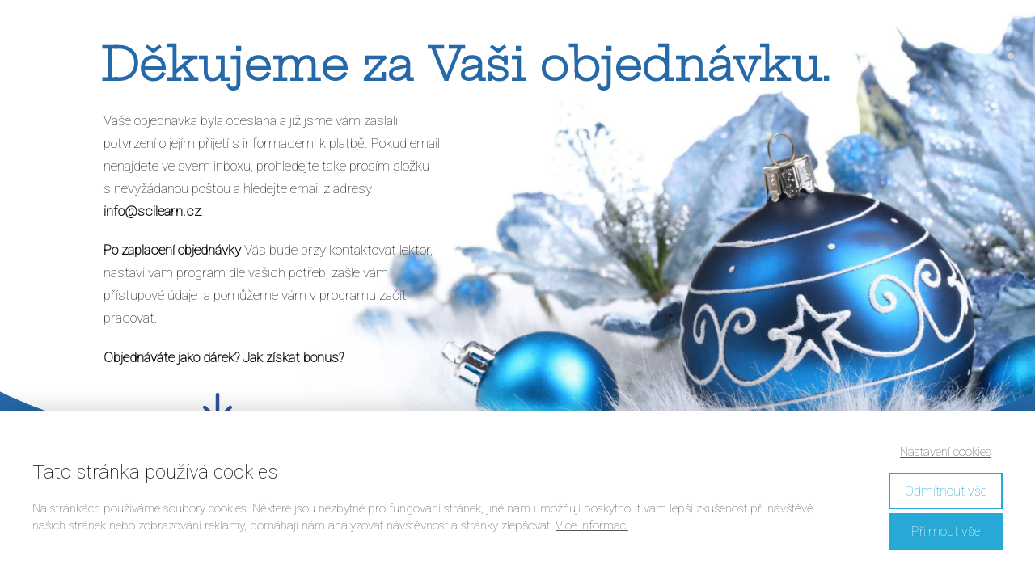

--- FILE ---
content_type: text/html; charset=UTF-8
request_url: https://scilearn.cz/akce/dekujeme-za-objednavku-vanoce/
body_size: 13362
content:
<!DOCTYPE html>
<html lang="cs">
	<head>
		<meta charset="UTF-8"/>
		<meta http-equiv="X-UA-Compatible" content="IE=edge"/>
		<meta name="viewport" content="width=device-width, initial-scale=1">
		<title>Vánoce &#8211; děkujeme za objednávku | SciLearn.cz</title>

		<meta name='robots' content='max-image-preview:large' />
<script type='application/javascript'  id='pys-version-script'>console.log('PixelYourSite Free version 11.1.5.2');</script>
<link rel="alternate" type="application/rss+xml" title="SciLearn.cz &raquo; RSS komentářů pro Vánoce &#8211; děkujeme za&nbsp;objednávku" href="https://scilearn.cz/akce/dekujeme-za-objednavku-vanoce/feed/" />
<style id='wp-emoji-styles-inline-css' type='text/css'>

	img.wp-smiley, img.emoji {
		display: inline !important;
		border: none !important;
		box-shadow: none !important;
		height: 1em !important;
		width: 1em !important;
		margin: 0 0.07em !important;
		vertical-align: -0.1em !important;
		background: none !important;
		padding: 0 !important;
	}
/*# sourceURL=wp-emoji-styles-inline-css */
</style>
<link rel='stylesheet' id='mioweb_content_css-css' href='https://scilearn.cz/wp-content/themes/mioweb3/modules/mioweb/css/content.css?ver=1767175197' type='text/css' media='all' />
<link rel='stylesheet' id='ve-content-style-css' href='https://scilearn.cz/wp-content/themes/mioweb3/style.css?ver=1767175197' type='text/css' media='all' />
<script type="text/javascript" id="jquery-core-js-extra">
/* <![CDATA[ */
var pysFacebookRest = {"restApiUrl":"https://scilearn.cz/wp-json/pys-facebook/v1/event","debug":"1"};
//# sourceURL=jquery-core-js-extra
/* ]]> */
</script>
<script type="text/javascript" src="https://scilearn.cz/wp-includes/js/jquery/jquery.min.js?ver=3.7.1" id="jquery-core-js"></script>
<script type="text/javascript" src="https://scilearn.cz/wp-includes/js/jquery/jquery-migrate.min.js?ver=3.4.1" id="jquery-migrate-js"></script>
<script type="text/javascript" src="https://scilearn.cz/wp-content/plugins/pixelyoursite/dist/scripts/jquery.bind-first-0.2.3.min.js?ver=0.2.3" id="jquery-bind-first-js"></script>
<script type="text/javascript" src="https://scilearn.cz/wp-content/plugins/pixelyoursite/dist/scripts/js.cookie-2.1.3.min.js?ver=2.1.3" id="js-cookie-pys-js"></script>
<script type="text/javascript" src="https://scilearn.cz/wp-content/plugins/pixelyoursite/dist/scripts/tld.min.js?ver=2.3.1" id="js-tld-js"></script>
<script type="text/javascript" id="pys-js-extra">
/* <![CDATA[ */
var pysOptions = {"staticEvents":{"facebook":{"init_event":[{"delay":0,"type":"static","ajaxFire":false,"name":"PageView","pixelIds":["2523456167702998"],"eventID":"aad1aa37-01ae-4aec-869f-8905f6d24822","params":{"page_title":"V\u00e1noce - d\u011bkujeme za objedn\u00e1vku","post_type":"page","post_id":22885,"plugin":"PixelYourSite","user_role":"guest","event_url":"scilearn.cz/akce/dekujeme-za-objednavku-vanoce/"},"e_id":"init_event","ids":[],"hasTimeWindow":false,"timeWindow":0,"woo_order":"","edd_order":""}]}},"dynamicEvents":[],"triggerEvents":[],"triggerEventTypes":[],"facebook":{"pixelIds":["2523456167702998"],"advancedMatching":{"external_id":"afcfccaedccacbcaaa"},"advancedMatchingEnabled":true,"removeMetadata":false,"wooVariableAsSimple":false,"serverApiEnabled":true,"wooCRSendFromServer":false,"send_external_id":null,"enabled_medical":false,"do_not_track_medical_param":["event_url","post_title","page_title","landing_page","content_name","categories","category_name","tags"],"meta_ldu":false},"debug":"1","siteUrl":"https://scilearn.cz","ajaxUrl":"https://scilearn.cz/wp-admin/admin-ajax.php","ajax_event":"ff8719eb12","enable_remove_download_url_param":"1","cookie_duration":"7","last_visit_duration":"60","enable_success_send_form":"","ajaxForServerEvent":"1","ajaxForServerStaticEvent":"1","useSendBeacon":"1","send_external_id":"1","external_id_expire":"180","track_cookie_for_subdomains":"1","google_consent_mode":"1","gdpr":{"ajax_enabled":false,"all_disabled_by_api":false,"facebook_disabled_by_api":false,"analytics_disabled_by_api":false,"google_ads_disabled_by_api":false,"pinterest_disabled_by_api":false,"bing_disabled_by_api":false,"reddit_disabled_by_api":false,"externalID_disabled_by_api":false,"facebook_prior_consent_enabled":true,"analytics_prior_consent_enabled":true,"google_ads_prior_consent_enabled":null,"pinterest_prior_consent_enabled":true,"bing_prior_consent_enabled":true,"cookiebot_integration_enabled":false,"cookiebot_facebook_consent_category":"marketing","cookiebot_analytics_consent_category":"statistics","cookiebot_tiktok_consent_category":"marketing","cookiebot_google_ads_consent_category":"marketing","cookiebot_pinterest_consent_category":"marketing","cookiebot_bing_consent_category":"marketing","consent_magic_integration_enabled":false,"real_cookie_banner_integration_enabled":false,"cookie_notice_integration_enabled":false,"cookie_law_info_integration_enabled":false,"analytics_storage":{"enabled":true,"value":"granted","filter":false},"ad_storage":{"enabled":true,"value":"granted","filter":false},"ad_user_data":{"enabled":true,"value":"granted","filter":false},"ad_personalization":{"enabled":true,"value":"granted","filter":false}},"cookie":{"disabled_all_cookie":false,"disabled_start_session_cookie":false,"disabled_advanced_form_data_cookie":false,"disabled_landing_page_cookie":false,"disabled_first_visit_cookie":false,"disabled_trafficsource_cookie":false,"disabled_utmTerms_cookie":false,"disabled_utmId_cookie":false},"tracking_analytics":{"TrafficSource":"direct","TrafficLanding":"undefined","TrafficUtms":[],"TrafficUtmsId":[]},"GATags":{"ga_datalayer_type":"default","ga_datalayer_name":"dataLayerPYS"},"woo":{"enabled":false},"edd":{"enabled":false},"cache_bypass":"1768413470"};
//# sourceURL=pys-js-extra
/* ]]> */
</script>
<script type="text/javascript" src="https://scilearn.cz/wp-content/plugins/pixelyoursite/dist/scripts/public.js?ver=11.1.5.2" id="pys-js"></script>
<link rel='shortlink' href='https://scilearn.cz/?p=22885' />
<link rel="icon" type="image/png" href="https://scilearn.cz/wp-content/uploads/2024/03/favicon.svg"><link rel="apple-touch-icon" href="https://scilearn.cz/wp-content/uploads/2024/03/favicon.svg"><meta property="og:title" content="Vánoce &#8211; děkujeme za objednávku  "/><meta property="og:url" content="https://scilearn.cz/akce/dekujeme-za-objednavku-vanoce/"/><meta property="og:site_name" content="SciLearn.cz"/><meta property="og:locale" content="cs_CZ"/><script type="text/javascript">
		var ajaxurl = "/wp-admin/admin-ajax.php";
		var locale = "cs_CZ";
		var template_directory_uri = "https://scilearn.cz/wp-content/themes/mioweb3";
		</script><link id="mw_gf_Archivo_Narrow" href="https://fonts.googleapis.com/css?family=Archivo+Narrow:400,700&subset=latin,latin-ext&display=swap" rel="stylesheet" type="text/css"><link id="mw_gf_Roboto" href="https://fonts.googleapis.com/css?family=Roboto:100&subset=latin,latin-ext&display=swap" rel="stylesheet" type="text/css"><link id="mw_gf_Hepta_Slab" href="https://fonts.googleapis.com/css?family=Hepta+Slab:300&subset=latin,latin-ext&display=swap" rel="stylesheet" type="text/css"><style></style><style>#row_0.row_text_custom{}#row_0{background: rgba(255,255,255,1);}#row_0.row_padding_custom{padding-top:50px;padding-bottom:50px;}#row_0 .mw_row_shape_divider_bottom svg{fill:rgb(37, 105, 168);}#row_0 .mw_row_shape_divider_bottom{height:112px;}#row_0 .row_background_container{background-image: url(https://scilearn.cz/wp-content/uploads/2019/12/Vánoce-pozadí-modrá-ozdoba.jpg);background-position: 50% 50%;background-repeat: no-repeat;}#row_0.row_height_custom{min-height:595px;}#row_0.row_height_custom .miocarousel_row .slide{min-height:595px;}#element_0_0_0 > .element_content{--element-bottom-padding:0px;padding-top:0px;}#element_0_0_0 .ve_title{font-size: 55px;color: #2569a8;line-height: 1.1;}#element_0_0_1 > .element_content{--element-max-width:428px;--element-bottom-padding:0px;padding-top:25px;}#element_0_0_1 .in_element_content{font-size: 17px;color: #111111;}#element_0_0_1 .element_text_style_2{background:rgba(232, 232, 232, 1);}#element_0_0_2 > .element_content{--element-max-width:282px;padding-top:21px;}#element_0_0_2 .mw_icon_text-text{}#element_0_0_2 .mw_icon_text-title{}#element_0_0_2 .mw_icon_text-icon{font-size:54px;}#element_0_0_2 .mw_icon{color:#3451a2;}#row_1.row_text_custom{}#row_1{background: rgba(37, 105, 168, 1);}#row_1.row_padding_custom{padding-top:50px;padding-bottom:110px;}#element_1_0_0 > .element_content{--element-max-width:975px;--element-bottom-padding:15px;padding-top:48px;}#element_1_0_0 .ve_title{font-size: 50px;color: #ffffff;line-height: 1.2;}#element_1_0_1 > .element_content{--element-max-width:981px;padding-top:2px;}#element_1_0_1 .in_element_content{color: #ffffff;}#element_1_0_1 .element_text_style_2{background:rgba(232,232,232,1);}#element_1_0_2 > .element_content{--element-max-width:975px;--element-bottom-padding:15px;padding-top:48px;}#element_1_0_2 .ve_title{font-size: 50px;color: #ffffff;line-height: 1.2;}#element_1_0_3 > .element_content{--element-max-width:969px;--element-bottom-padding:23px;padding-top:0px;}#element_1_0_3 .in_element_content{color: #ffffff;}#element_1_0_3 .element_text_style_2{background:rgba(232,232,232,1);}#element_sub_1_0_4_0_0 > .element_content{--element-max-width:491px;--element-bottom-padding:23px;padding-top:0px;}#element_sub_1_0_4_0_0 .in_element_content{color: #ffffff;}#element_sub_1_0_4_0_0 .element_text_style_2{background:rgba(232,232,232,1);}#element_sub_1_0_4_0_1 > .element_content{--element-max-width:385px;--element-bottom-padding:11px;}#element_sub_1_0_4_0_1 .in_element_content{font-size: 14px;}#element_sub_1_0_4_0_1 .mw_icon{color:#219ed1;}#element_sub_1_0_4_0_1 .mw_download_element_background{background-color:#ffffff;}#element_sub_1_0_4_1_0 > .element_content{--element-max-width:634px;--element-bottom-padding:23px;padding-top:0px;}#element_sub_1_0_4_1_0 .in_element_content{color: #ffffff;}#element_sub_1_0_4_1_0 .element_text_style_2{background:rgba(232,232,232,1);}#element_sub_1_0_4_1_1 > .element_content{--element-max-width:459px;--element-bottom-padding:11px;}#element_sub_1_0_4_1_1 .in_element_content{font-size: 14px;}#element_sub_1_0_4_1_1 .mw_icon{color:#219ed1;}#element_sub_1_0_4_1_1 .mw_download_element_background{background-color:#ffffff;}#element_1_0_4 > .element_content{--element-max-width:963px;--element-bottom-padding:20px;}#element_1_0_5 > .element_content{--element-max-width:967px;--default-max-width:1024px;}#element_1_0_5 .element_image_overlay_icon_container{background-color:rgba(0,0,0,0.3);}#element_1_0_5 .element_image_container img{object-position:50% 50%;}#element_1_0_5 .mw_image_ratio{padding-bottom:41.69921875%;}#element_1_0_6 > .element_content{--default-max-width:970px;}#element_1_0_6 .element_image_overlay_icon_container{background-color:rgba(0,0,0,0.3);}#element_1_0_6 .element_image_container img{object-position:50% 50%;}#element_1_0_6 .mw_image_ratio{padding-bottom:41.649484536082%;}#element_1_0_7 > .element_content{--default-max-width:970px;}#element_1_0_7 .element_image_overlay_icon_container{background-color:rgba(0,0,0,0.3);}#element_1_0_7 .element_image_container img{object-position:50% 50%;}#element_1_0_7 .mw_image_ratio{padding-bottom:41.649484536082%;}#element_1_0_8 > .element_content{--default-max-width:970px;}#element_1_0_8 .element_image_overlay_icon_container{background-color:rgba(0,0,0,0.3);}#element_1_0_8 .element_image_container img{object-position:50% 50%;}#element_1_0_8 .mw_image_ratio{padding-bottom:41.649484536082%;}#element_1_0_9 > .element_content{--default-max-width:970px;}#element_1_0_9 .element_image_overlay_icon_container{background-color:rgba(0,0,0,0.3);}#element_1_0_9 .element_image_container img{object-position:50% 50%;}#element_1_0_9 .mw_image_ratio{padding-bottom:41.649484536082%;}#element_1_0_10 > .element_content{--default-max-width:970px;}#element_1_0_10 .element_image_overlay_icon_container{background-color:rgba(0,0,0,0.3);}#element_1_0_10 .element_image_container img{object-position:50% 50%;}#element_1_0_10 .mw_image_ratio{padding-bottom:41.649484536082%;}#element_1_0_11 > .element_content{--default-max-width:970px;}#element_1_0_11 .element_image_overlay_icon_container{background-color:rgba(0,0,0,0.3);}#element_1_0_11 .element_image_container img{object-position:50% 50%;}#element_1_0_11 .mw_image_ratio{padding-bottom:41.649484536082%;}.ve_content_button_style_basic{color:#ffffff;background: rgba(235, 30, 71, 1);-moz-border-radius: 8px;-webkit-border-radius: 8px;-khtml-border-radius: 8px;border-radius: 8px;padding: calc(1.1em - 0px) 1.8em calc(1.1em - 0px) 1.8em;}.ve_content_button_style_basic .ve_button_subtext{}.ve_content_button_style_basic:hover{color:#ffffff;background: #bc1839;}.ve_content_button_style_inverse{color:#ffffff;-moz-border-radius: 8px;-webkit-border-radius: 8px;-khtml-border-radius: 8px;border-radius: 8px;border-color:#ffffff;padding: calc(1.1em - 2px) 1.8em calc(1.1em - 2px) 1.8em;}.ve_content_button_style_inverse .ve_button_subtext{}.ve_content_button_style_inverse:hover{color:#ffffff;background: rgba(235, 30, 71, 1);border-color:#eb1e47;}.ve_content_button_style_1{color:#ffffff;background: rgba(23, 158, 220, 1);-moz-border-radius: 8px;-webkit-border-radius: 8px;-khtml-border-radius: 8px;border-radius: 8px;padding: calc(1.1em - 0px) 1.8em calc(1.1em - 0px) 1.8em;}.ve_content_button_style_1 .ve_button_subtext{}.ve_content_button_style_1:hover{color:#ffffff;background: #127eb0;}.ve_content_button_style_2{color:#179edc;background: rgba(255, 255, 255, 1);-moz-border-radius: 8px;-webkit-border-radius: 8px;-khtml-border-radius: 8px;border-radius: 8px;padding: calc(1.1em - 0px) 1.8em calc(1.1em - 0px) 1.8em;}.ve_content_button_style_2 .ve_button_subtext{}.ve_content_button_style_12{font-family: 'Archivo Narrow';font-weight: 400;color:#000000;background: rgba(213, 213, 213, 1);-moz-border-radius: 8px;-webkit-border-radius: 8px;-khtml-border-radius: 8px;border-radius: 8px;padding: calc(0.5em - 0px) 1.2em calc(0.5em - 0px) 1.2em;}.ve_content_button_style_12 .ve_button_subtext{}.ve_content_button_style_12:hover{color:#000000;background: #ffffff;border-color:#e3e3e3;}.ve_content_button_style_13{color:#ffffff;background: rgba(128, 72, 207, 1);-moz-border-radius: 8px;-webkit-border-radius: 8px;-khtml-border-radius: 8px;border-radius: 8px;padding: calc(0.5em - 0px) 1.2em calc(0.5em - 0px) 1.2em;}.ve_content_button_style_13 .ve_button_subtext{}.ve_content_button_style_14{color:#ffffff;background: rgba(255, 128, 0, 1);-moz-border-radius: 8px;-webkit-border-radius: 8px;-khtml-border-radius: 8px;border-radius: 8px;padding: calc(1.1em - 1px) 1.8em calc(1.1em - 1px) 1.8em;}.ve_content_button_style_14 .ve_button_subtext{}body{background-color:#ffffff;font-size: 18px;font-family: 'Roboto';color: #111111;font-weight: 100;}.row_text_auto.light_color{color:#111111;}.row_text_default{color:#111111;}.row .light_color{color:#111111;}.row .text_default{color:#111111;}a{color:#158ebf;}.row_text_auto.light_color a:not(.ve_content_button){color:#158ebf;}.row_text_default a:not(.ve_content_button){color:#158ebf;}.row .ve_content_block.text_default a:not(.ve_content_button){color:#158ebf;}a:not(.ve_content_button):hover{color:#158ebf;}.row_text_auto.light_color a:not(.ve_content_button):hover{color:#158ebf;}.row_text_default a:not(.ve_content_button):hover{color:#158ebf;}.row .ve_content_block.text_default a:not(.ve_content_button):hover{color:#158ebf;}.row_text_auto.dark_color{color:#ffffff;}.row_text_invers{color:#ffffff;}.row .text_invers{color:#ffffff;}.row .dark_color:not(.text_default){color:#ffffff;}.blog_entry_content .dark_color:not(.text_default){color:#ffffff;}.row_text_auto.dark_color a:not(.ve_content_button){color:#ffffff;}.row .dark_color:not(.text_default) a:not(.ve_content_button){color:#ffffff;}.row_text_invers a:not(.ve_content_button){color:#ffffff;}.row .ve_content_block.text_invers a:not(.ve_content_button){color:#ffffff;}.row .light_color a:not(.ve_content_button){color:#158ebf;}.row .light_color a:not(.ve_content_button):hover{color:#158ebf;}.title_element_container,.mw_element_items_style_4 .mw_element_item:not(.dark_color) .title_element_container,.mw_element_items_style_7 .mw_element_item:not(.dark_color) .title_element_container,.in_features_element_4 .mw_feature:not(.dark_color) .title_element_container,.in_element_image_text_2 .el_it_text:not(.dark_color) .title_element_container,.in_element_image_text_3 .el_it_text:not(.dark_color) .title_element_container,.entry_content h1,.entry_content h2,.entry_content h3,.entry_content h4,.entry_content h5,.entry_content h6{font-family:Hepta Slab;font-weight:300;line-height:1.2;color:#000000;}.subtitle_element_container,.mw_element_items_style_4 .mw_element_item:not(.dark_color) .subtitle_element_container,.mw_element_items_style_7 .mw_element_item:not(.dark_color) .subtitle_element_container,.in_features_element_4 .mw_feature:not(.dark_color) .subtitle_element_container,.in_element_image_text_2 .el_it_text:not(.dark_color) .subtitle_element_container,.in_element_image_text_3 .el_it_text:not(.dark_color) .subtitle_element_container{font-family:Roboto;font-weight:100;color:#3451a2;}.entry_content h1{font-size: 50px;}.entry_content h2{font-size: 40px;}.entry_content h3{font-size: 30px;}.entry_content h4{font-size: 20px;}.entry_content h5{font-size: 20px;}.entry_content h6{font-size: 20px;}.row_fix_width,.fix_width,.fixed_width_content .visual_content_main,.row_fixed,.fixed_width_page .visual_content_main,.fixed_width_page header,.fixed_width_page footer,.fixed_narrow_width_page #wrapper,#blog-container,.ve-header-type2 .header_nav_container{max-width:1024px;}@media screen and (max-width: 969px) {#row_0.row_padding_custom{}#element_0_0_0 > .element_content{padding-top:0px;}#element_0_0_0 .ve_title{}#element_0_0_1 > .element_content{padding-top:0px;}#element_0_0_1 .in_element_content{}#element_0_0_2 > .element_content{padding-top:0px;}#row_1.row_padding_custom{}#element_1_0_0 > .element_content{padding-top:0px;}#element_1_0_0 .ve_title{}#element_1_0_1 > .element_content{padding-top:0px;}#element_1_0_1 .in_element_content{}#element_1_0_2 > .element_content{padding-top:0px;}#element_1_0_2 .ve_title{}#element_1_0_3 > .element_content{padding-top:0px;}#element_1_0_3 .in_element_content{}#element_sub_1_0_4_0_0 > .element_content{padding-top:0px;}#element_sub_1_0_4_0_0 .in_element_content{}#element_sub_1_0_4_0_1 > .element_content{padding-top:0px;}#element_sub_1_0_4_1_0 > .element_content{padding-top:0px;}#element_sub_1_0_4_1_0 .in_element_content{}#element_sub_1_0_4_1_1 > .element_content{padding-top:0px;}#element_1_0_4 > .element_content{padding-top:0px;}#element_1_0_5 > .element_content{padding-top:0px;}#element_1_0_6 > .element_content{padding-top:0px;}#element_1_0_7 > .element_content{padding-top:0px;}#element_1_0_8 > .element_content{padding-top:0px;}#element_1_0_9 > .element_content{padding-top:0px;}#element_1_0_10 > .element_content{padding-top:0px;}#element_1_0_11 > .element_content{padding-top:0px;}}@media screen and (max-width: 767px) {#row_0.row_padding_custom{}#element_0_0_0 > .element_content{padding-top:0px;}#element_0_0_0 .ve_title{font-size:50px;}#element_0_0_1 > .element_content{padding-top:0px;}#element_0_0_1 .in_element_content{}#element_0_0_2 > .element_content{padding-top:0px;}#row_1.row_padding_custom{}#element_1_0_0 > .element_content{padding-top:0px;}#element_1_0_0 .ve_title{font-size:35px;}#element_1_0_1 > .element_content{padding-top:0px;}#element_1_0_1 .in_element_content{}#element_1_0_2 > .element_content{padding-top:0px;}#element_1_0_2 .ve_title{font-size:35px;}#element_1_0_3 > .element_content{padding-top:0px;}#element_1_0_3 .in_element_content{}#element_sub_1_0_4_0_0 > .element_content{padding-top:0px;}#element_sub_1_0_4_0_0 .in_element_content{}#element_sub_1_0_4_0_1 > .element_content{padding-top:0px;}#element_sub_1_0_4_1_0 > .element_content{padding-top:0px;}#element_sub_1_0_4_1_0 .in_element_content{}#element_sub_1_0_4_1_1 > .element_content{padding-top:0px;}#element_1_0_4 > .element_content{padding-top:0px;}#element_1_0_5 > .element_content{padding-top:0px;}#element_1_0_6 > .element_content{padding-top:0px;}#element_1_0_7 > .element_content{padding-top:0px;}#element_1_0_8 > .element_content{padding-top:0px;}#element_1_0_9 > .element_content{padding-top:0px;}#element_1_0_10 > .element_content{padding-top:0px;}#element_1_0_11 > .element_content{padding-top:0px;}}</style><!-- Global site tag (gtag.js) - Google Analytics -->
			<script async src="https://www.googletagmanager.com/gtag/js?id=UA-34448874-1"></script>
			<script>
				window.dataLayer = window.dataLayer || [];
				dataLayer.push({"pageType":"page","pageInfo":{"id":22885,"name":"V\u00e1noce - d\u011bkujeme za objedn\u00e1vku"},"ad_consent":"denied","ad_storage":"denied","ad_user_data":"denied","ad_personalization":"denied","analytics_consent":"denied","analytics_storage":"denied","preferences_consent":"denied","homePage":0});
				function gtag(){dataLayer.push(arguments);}
				gtag('js', new Date());
				gtag('consent', 'default', {
				
				'ad_storage': 'denied',
				'ad_personalization': 'denied',
				'ad_user_data': 'denied',
				'analytics_storage': 'denied'
				});
				gtag('config', 'UA-34448874-1');
			</script>
			<!-- Google Tag Manager -->
			<script>(function(w,d,s,l,i){w[l]=w[l]||[];w[l].push({'gtm.start':
			new Date().getTime(),event:'gtm.js'});var f=d.getElementsByTagName(s)[0],
			j=d.createElement(s),dl=l!='dataLayer'?'&l='+l:'';j.async=true;j.src=
			'https://www.googletagmanager.com/gtm.js?id='+i+dl;f.parentNode.insertBefore(j,f);
			})(window,document,'script','dataLayer','GTM-N8WJMK8');</script>
			<!-- End Google Tag Manager -->
		<script>
(function() {
    const FR_CODE = "u4sav4r5";

    document.addEventListener("DOMContentLoaded", function() {
      document.querySelectorAll("a[href*='fapi.cz']").forEach(link => {
        let url = new URL(link.href);

        if (url.searchParams.has("a_box")) {
          url.searchParams.set("fr_code", url.searchParams.get("a_box"));
          url.searchParams.delete("a_box");
        } else {
          url.searchParams.set("fr_code", FR_CODE);
        }

        link.href = url.toString();
      });
    });
  })();
</script>	<style id='global-styles-inline-css' type='text/css'>
:root{--wp--preset--aspect-ratio--square: 1;--wp--preset--aspect-ratio--4-3: 4/3;--wp--preset--aspect-ratio--3-4: 3/4;--wp--preset--aspect-ratio--3-2: 3/2;--wp--preset--aspect-ratio--2-3: 2/3;--wp--preset--aspect-ratio--16-9: 16/9;--wp--preset--aspect-ratio--9-16: 9/16;--wp--preset--color--black: #000000;--wp--preset--color--cyan-bluish-gray: #abb8c3;--wp--preset--color--white: #ffffff;--wp--preset--color--pale-pink: #f78da7;--wp--preset--color--vivid-red: #cf2e2e;--wp--preset--color--luminous-vivid-orange: #ff6900;--wp--preset--color--luminous-vivid-amber: #fcb900;--wp--preset--color--light-green-cyan: #7bdcb5;--wp--preset--color--vivid-green-cyan: #00d084;--wp--preset--color--pale-cyan-blue: #8ed1fc;--wp--preset--color--vivid-cyan-blue: #0693e3;--wp--preset--color--vivid-purple: #9b51e0;--wp--preset--gradient--vivid-cyan-blue-to-vivid-purple: linear-gradient(135deg,rgb(6,147,227) 0%,rgb(155,81,224) 100%);--wp--preset--gradient--light-green-cyan-to-vivid-green-cyan: linear-gradient(135deg,rgb(122,220,180) 0%,rgb(0,208,130) 100%);--wp--preset--gradient--luminous-vivid-amber-to-luminous-vivid-orange: linear-gradient(135deg,rgb(252,185,0) 0%,rgb(255,105,0) 100%);--wp--preset--gradient--luminous-vivid-orange-to-vivid-red: linear-gradient(135deg,rgb(255,105,0) 0%,rgb(207,46,46) 100%);--wp--preset--gradient--very-light-gray-to-cyan-bluish-gray: linear-gradient(135deg,rgb(238,238,238) 0%,rgb(169,184,195) 100%);--wp--preset--gradient--cool-to-warm-spectrum: linear-gradient(135deg,rgb(74,234,220) 0%,rgb(151,120,209) 20%,rgb(207,42,186) 40%,rgb(238,44,130) 60%,rgb(251,105,98) 80%,rgb(254,248,76) 100%);--wp--preset--gradient--blush-light-purple: linear-gradient(135deg,rgb(255,206,236) 0%,rgb(152,150,240) 100%);--wp--preset--gradient--blush-bordeaux: linear-gradient(135deg,rgb(254,205,165) 0%,rgb(254,45,45) 50%,rgb(107,0,62) 100%);--wp--preset--gradient--luminous-dusk: linear-gradient(135deg,rgb(255,203,112) 0%,rgb(199,81,192) 50%,rgb(65,88,208) 100%);--wp--preset--gradient--pale-ocean: linear-gradient(135deg,rgb(255,245,203) 0%,rgb(182,227,212) 50%,rgb(51,167,181) 100%);--wp--preset--gradient--electric-grass: linear-gradient(135deg,rgb(202,248,128) 0%,rgb(113,206,126) 100%);--wp--preset--gradient--midnight: linear-gradient(135deg,rgb(2,3,129) 0%,rgb(40,116,252) 100%);--wp--preset--font-size--small: 13px;--wp--preset--font-size--medium: 20px;--wp--preset--font-size--large: 36px;--wp--preset--font-size--x-large: 42px;--wp--preset--spacing--20: 0.44rem;--wp--preset--spacing--30: 0.67rem;--wp--preset--spacing--40: 1rem;--wp--preset--spacing--50: 1.5rem;--wp--preset--spacing--60: 2.25rem;--wp--preset--spacing--70: 3.38rem;--wp--preset--spacing--80: 5.06rem;--wp--preset--shadow--natural: 6px 6px 9px rgba(0, 0, 0, 0.2);--wp--preset--shadow--deep: 12px 12px 50px rgba(0, 0, 0, 0.4);--wp--preset--shadow--sharp: 6px 6px 0px rgba(0, 0, 0, 0.2);--wp--preset--shadow--outlined: 6px 6px 0px -3px rgb(255, 255, 255), 6px 6px rgb(0, 0, 0);--wp--preset--shadow--crisp: 6px 6px 0px rgb(0, 0, 0);}:where(.is-layout-flex){gap: 0.5em;}:where(.is-layout-grid){gap: 0.5em;}body .is-layout-flex{display: flex;}.is-layout-flex{flex-wrap: wrap;align-items: center;}.is-layout-flex > :is(*, div){margin: 0;}body .is-layout-grid{display: grid;}.is-layout-grid > :is(*, div){margin: 0;}:where(.wp-block-columns.is-layout-flex){gap: 2em;}:where(.wp-block-columns.is-layout-grid){gap: 2em;}:where(.wp-block-post-template.is-layout-flex){gap: 1.25em;}:where(.wp-block-post-template.is-layout-grid){gap: 1.25em;}.has-black-color{color: var(--wp--preset--color--black) !important;}.has-cyan-bluish-gray-color{color: var(--wp--preset--color--cyan-bluish-gray) !important;}.has-white-color{color: var(--wp--preset--color--white) !important;}.has-pale-pink-color{color: var(--wp--preset--color--pale-pink) !important;}.has-vivid-red-color{color: var(--wp--preset--color--vivid-red) !important;}.has-luminous-vivid-orange-color{color: var(--wp--preset--color--luminous-vivid-orange) !important;}.has-luminous-vivid-amber-color{color: var(--wp--preset--color--luminous-vivid-amber) !important;}.has-light-green-cyan-color{color: var(--wp--preset--color--light-green-cyan) !important;}.has-vivid-green-cyan-color{color: var(--wp--preset--color--vivid-green-cyan) !important;}.has-pale-cyan-blue-color{color: var(--wp--preset--color--pale-cyan-blue) !important;}.has-vivid-cyan-blue-color{color: var(--wp--preset--color--vivid-cyan-blue) !important;}.has-vivid-purple-color{color: var(--wp--preset--color--vivid-purple) !important;}.has-black-background-color{background-color: var(--wp--preset--color--black) !important;}.has-cyan-bluish-gray-background-color{background-color: var(--wp--preset--color--cyan-bluish-gray) !important;}.has-white-background-color{background-color: var(--wp--preset--color--white) !important;}.has-pale-pink-background-color{background-color: var(--wp--preset--color--pale-pink) !important;}.has-vivid-red-background-color{background-color: var(--wp--preset--color--vivid-red) !important;}.has-luminous-vivid-orange-background-color{background-color: var(--wp--preset--color--luminous-vivid-orange) !important;}.has-luminous-vivid-amber-background-color{background-color: var(--wp--preset--color--luminous-vivid-amber) !important;}.has-light-green-cyan-background-color{background-color: var(--wp--preset--color--light-green-cyan) !important;}.has-vivid-green-cyan-background-color{background-color: var(--wp--preset--color--vivid-green-cyan) !important;}.has-pale-cyan-blue-background-color{background-color: var(--wp--preset--color--pale-cyan-blue) !important;}.has-vivid-cyan-blue-background-color{background-color: var(--wp--preset--color--vivid-cyan-blue) !important;}.has-vivid-purple-background-color{background-color: var(--wp--preset--color--vivid-purple) !important;}.has-black-border-color{border-color: var(--wp--preset--color--black) !important;}.has-cyan-bluish-gray-border-color{border-color: var(--wp--preset--color--cyan-bluish-gray) !important;}.has-white-border-color{border-color: var(--wp--preset--color--white) !important;}.has-pale-pink-border-color{border-color: var(--wp--preset--color--pale-pink) !important;}.has-vivid-red-border-color{border-color: var(--wp--preset--color--vivid-red) !important;}.has-luminous-vivid-orange-border-color{border-color: var(--wp--preset--color--luminous-vivid-orange) !important;}.has-luminous-vivid-amber-border-color{border-color: var(--wp--preset--color--luminous-vivid-amber) !important;}.has-light-green-cyan-border-color{border-color: var(--wp--preset--color--light-green-cyan) !important;}.has-vivid-green-cyan-border-color{border-color: var(--wp--preset--color--vivid-green-cyan) !important;}.has-pale-cyan-blue-border-color{border-color: var(--wp--preset--color--pale-cyan-blue) !important;}.has-vivid-cyan-blue-border-color{border-color: var(--wp--preset--color--vivid-cyan-blue) !important;}.has-vivid-purple-border-color{border-color: var(--wp--preset--color--vivid-purple) !important;}.has-vivid-cyan-blue-to-vivid-purple-gradient-background{background: var(--wp--preset--gradient--vivid-cyan-blue-to-vivid-purple) !important;}.has-light-green-cyan-to-vivid-green-cyan-gradient-background{background: var(--wp--preset--gradient--light-green-cyan-to-vivid-green-cyan) !important;}.has-luminous-vivid-amber-to-luminous-vivid-orange-gradient-background{background: var(--wp--preset--gradient--luminous-vivid-amber-to-luminous-vivid-orange) !important;}.has-luminous-vivid-orange-to-vivid-red-gradient-background{background: var(--wp--preset--gradient--luminous-vivid-orange-to-vivid-red) !important;}.has-very-light-gray-to-cyan-bluish-gray-gradient-background{background: var(--wp--preset--gradient--very-light-gray-to-cyan-bluish-gray) !important;}.has-cool-to-warm-spectrum-gradient-background{background: var(--wp--preset--gradient--cool-to-warm-spectrum) !important;}.has-blush-light-purple-gradient-background{background: var(--wp--preset--gradient--blush-light-purple) !important;}.has-blush-bordeaux-gradient-background{background: var(--wp--preset--gradient--blush-bordeaux) !important;}.has-luminous-dusk-gradient-background{background: var(--wp--preset--gradient--luminous-dusk) !important;}.has-pale-ocean-gradient-background{background: var(--wp--preset--gradient--pale-ocean) !important;}.has-electric-grass-gradient-background{background: var(--wp--preset--gradient--electric-grass) !important;}.has-midnight-gradient-background{background: var(--wp--preset--gradient--midnight) !important;}.has-small-font-size{font-size: var(--wp--preset--font-size--small) !important;}.has-medium-font-size{font-size: var(--wp--preset--font-size--medium) !important;}.has-large-font-size{font-size: var(--wp--preset--font-size--large) !important;}.has-x-large-font-size{font-size: var(--wp--preset--font-size--x-large) !important;}
/*# sourceURL=global-styles-inline-css */
</style>
</head>
<body class="wp-singular page-template-default page page-id-22885 page-child parent-pageid-761 wp-theme-mioweb3 ve_list_style1 desktop_view page_with_light_font">

			<!-- Google Tag Manager (noscript) -->
			<noscript><iframe src="https://www.googletagmanager.com/ns.html?id=GTM-N8WJMK8" height="0" width="0" style="display:none;visibility:hidden"></iframe></noscript>
			<!-- End Google Tag Manager (noscript) -->
		<div id="wrapper">
<header></header><div class="visual_content  visual_content_main "><div id="row_0" class="row row_basic row_content row_basic ve_valign_top row_height_custom row_padding_small row_text_auto dark_color" ><div class="row_background_container background_container  background_cover"><div class="background_overlay"></div></div><div class="mw_row_shape_divider mw_row_shape_divider_bottom mw_row_shape_curve_negative " data-shape="curve_negative"><svg preserveAspectRatio="none"  viewBox="0 0 1000 150"><path d="M1000,0V150S839.7,2,500,2C160.992,2,0,150,0,150V0H1000Z"></path></svg></div><div class="row_fix_width"><div class="col col-one col-first col-last"><div  id="element_0_0_0"  class="element_container title_element_container "><div  class="element_content element_align_center"><div class="ve_title ve_title_style_1"><p><strong>Děkujeme za&nbsp;Vaši objednávku.</strong></p>
</div><div class="cms_clear"></div></div></div><div  id="element_0_0_1"  class="element_container text_element_container "><div  class="element_content element_align_left"><div class="in_element_content entry_content ve_content_text ve_text ve_text_style_1 element_text_size_medium element_text_style_1 element_text_li" ><p>Vaše objednávka byla odeslána a již jsme vám zaslali potvrzení o jejím přijetí s informacemi k platbě. Pokud email nenajdete ve svém inboxu, prohledejte také prosím složku s nevyžádanou poštou a hledejte email z adresy <strong>info@scilearn.cz</strong>.</p>
<p><strong>Po zaplacení objednávky </strong>Vás bude brzy kontaktovat lektor, nastaví vám program dle vašich potřeb, zašle vám přístupové údaje  a pomůžeme vám v&nbsp;programu začít pracovat.</p>
<p><strong>Objednáváte jako dárek? Jak získat bonus?</strong></p>
</div></div></div><div  id="element_0_0_2"  class="element_container icon_element_container "><div  class="element_content element_align_left"><div class="in_element_content mw_icon_text mw_icon_text_style_beside mw_icon_text_align_center mw_icon_text_vertical_align_top"><div class="mw_icon_text-icon"><div class="mw_icon mw_icon_style_1  dark_color"><i><svg version="1.1" xmlns="http://www.w3.org/2000/svg"  width="24" height="24" viewBox="0 0 24 24"><path d="M19.7 11.3c-0.4-0.4-1-0.4-1.4 0l-5.3 5.3v-11.6c0-0.6-0.4-1-1-1s-1 0.4-1 1v11.6l-5.3-5.3c-0.4-0.4-1-0.4-1.4 0s-0.4 1 0 1.4l7 7c0.1 0.1 0.2 0.2 0.3 0.2 0.1 0.1 0.3 0.1 0.4 0.1s0.3 0 0.4-0.1c0.1-0.1 0.2-0.1 0.3-0.2l7-7c0.4-0.4 0.4-1 0-1.4z"/></svg></i></div></div><div class="mw_icon_text_content"></div></div></div></div></div></div></div><div id="row_1" class="row row_basic row_content row_basic ve_valign_top row_height_default row_padding_custom row_text_custom dark_color" ><div class="row_background_container background_container "><div class="background_overlay"></div></div><div class="row_fix_width"><div class="col col-one col_1_0 col-first col-last"><div  id="element_1_0_0"  class="element_container title_element_container "><div  class="element_content element_align_center"><div class="ve_title ve_title_style_1"><h2 style="text-align: left;">Jak získáte bonus?</h2>
</div><div class="cms_clear"></div></div></div><div  id="element_1_0_1"  class="element_container text_element_container "><div  class="element_content element_align_center"><div class="in_element_content entry_content ve_content_text ve_text ve_text_style_1 element_text_size_medium element_text_style_1 element_text_li" ><p>Přístup do&nbsp;členské sekce zvoleného bonusu Vám při zaplacení objednávky přijde emailem. </p>
</div></div></div><div  id="element_1_0_2"  class="element_container title_element_container "><div  class="element_content element_align_center"><div class="ve_title ve_title_style_1"><h2 style="text-align: left;">Objednáváte program jako dárek?</h2>
</div><div class="cms_clear"></div></div></div><div  id="element_1_0_3"  class="element_container text_element_container "><div  class="element_content element_align_center"><div class="in_element_content entry_content ve_content_text ve_text ve_text_style_1 element_text_size_medium element_text_style_1 element_text_li" ><p>Stáhněte si dárkovou poukázku  - tu, <span style="font-weight: inherit;">kterou jste si zakoupili (na správný počet měsíců pro&nbsp;žáka nebo dospělého). </span><strong>Číslo poukazu je číslo zaplacené faktury.</strong></p>
</div></div></div><div  id="element_1_0_4"  class="element_container twocols_element_container  subelement_container"><div  class="element_content element_align_center"><div class="subcol_container in_element_twocols "><div class="subcol subcol-first subcol-two sortable-col"><div  id="element_sub_1_0_4_0_0"  class="element_container text_element_container "><div  class="element_content element_align_center"><div class="in_element_content entry_content ve_content_text ve_text ve_text_style_1 element_text_size_medium element_text_style_1 element_text_li" ><p style="text-align: left;"><strong>Dárkový poukaz pro&nbsp;studenta: </strong></p>
</div></div></div><div  id="element_sub_1_0_4_0_1"  class="element_container member_download_element_container "><div  class="element_content element_align_left"><ul class="in_element_content mw_download_element mw_download_element_style_1  mw_element_item_borders light_color mw_download_element_background"><li class="mw_icon_text ">
                <a href="https://scilearn.cz/wp-content/uploads/2022/12/SL-darkovy-poukaz-skolak-6-m.pdf" download rel="nofollow" class="mw_icon_text-icon mw_icon_style_1  dark_color">
                    <div class="mw_icon">
                        <i><svg version="1.1" xmlns="http://www.w3.org/2000/svg"  width="30" height="32" viewBox="0 0 30 32"><path d="M22.848 24q0-0.48-0.32-0.8t-0.8-0.352-0.832 0.352-0.32 0.8 0.32 0.8 0.832 0.352 0.8-0.352 0.32-0.8zM27.424 24q0-0.48-0.32-0.8t-0.832-0.352-0.8 0.352-0.32 0.8 0.32 0.8 0.8 0.352 0.832-0.352 0.32-0.8zM29.728 20v5.728q0 0.704-0.512 1.184t-1.216 0.512h-26.272q-0.736 0-1.216-0.512t-0.512-1.184v-5.728q0-0.704 0.512-1.216t1.216-0.512h8.288l2.4 2.432q1.056 1.024 2.432 1.024t2.432-1.024l2.432-2.432h8.288q0.704 0 1.216 0.512t0.512 1.216zM23.904 9.824q0.32 0.736-0.256 1.28l-8 8q-0.32 0.32-0.8 0.32t-0.8-0.32l-8-8q-0.544-0.544-0.256-1.28 0.32-0.672 1.056-0.672h4.576v-8q0-0.48 0.352-0.8t0.8-0.352h4.576q0.448 0 0.8 0.352t0.32 0.8v8h4.576q0.768 0 1.056 0.672z"/></svg></i>
                    </div>
                </a>
                <div class="mw_icon_text-text">
                    <a rel="nofollow" href="https://scilearn.cz/wp-content/uploads/2022/12/SL-darkovy-poukaz-skolak-6-m.pdf" download>Stáhnout dárkový poukaz pro&nbsp;studenta na&nbsp;6 měsíců</a>
                    
                </div>
            </li><li class="mw_icon_text ">
                <a href="https://scilearn.cz/wp-content/uploads/2022/12/SL-darkovy-poukaz-skolak-3-m.pdf" download rel="nofollow" class="mw_icon_text-icon mw_icon_style_1  dark_color">
                    <div class="mw_icon">
                        <i><svg version="1.1" xmlns="http://www.w3.org/2000/svg"  width="30" height="32" viewBox="0 0 30 32"><path d="M22.848 24q0-0.48-0.32-0.8t-0.8-0.352-0.832 0.352-0.32 0.8 0.32 0.8 0.832 0.352 0.8-0.352 0.32-0.8zM27.424 24q0-0.48-0.32-0.8t-0.832-0.352-0.8 0.352-0.32 0.8 0.32 0.8 0.8 0.352 0.832-0.352 0.32-0.8zM29.728 20v5.728q0 0.704-0.512 1.184t-1.216 0.512h-26.272q-0.736 0-1.216-0.512t-0.512-1.184v-5.728q0-0.704 0.512-1.216t1.216-0.512h8.288l2.4 2.432q1.056 1.024 2.432 1.024t2.432-1.024l2.432-2.432h8.288q0.704 0 1.216 0.512t0.512 1.216zM23.904 9.824q0.32 0.736-0.256 1.28l-8 8q-0.32 0.32-0.8 0.32t-0.8-0.32l-8-8q-0.544-0.544-0.256-1.28 0.32-0.672 1.056-0.672h4.576v-8q0-0.48 0.352-0.8t0.8-0.352h4.576q0.448 0 0.8 0.352t0.32 0.8v8h4.576q0.768 0 1.056 0.672z"/></svg></i>
                    </div>
                </a>
                <div class="mw_icon_text-text">
                    <a rel="nofollow" href="https://scilearn.cz/wp-content/uploads/2022/12/SL-darkovy-poukaz-skolak-3-m.pdf" download>Stáhnout dárkový poukaz pro&nbsp;studenta na&nbsp;3 měsíce</a>
                    
                </div>
            </li><li class="mw_icon_text ">
                <a href="https://scilearn.cz/wp-content/uploads/2022/12/SL-darkovy-poukaz-skolak-1-m.pdf" download rel="nofollow" class="mw_icon_text-icon mw_icon_style_1  dark_color">
                    <div class="mw_icon">
                        <i><svg version="1.1" xmlns="http://www.w3.org/2000/svg"  width="30" height="32" viewBox="0 0 30 32"><path d="M22.848 24q0-0.48-0.32-0.8t-0.8-0.352-0.832 0.352-0.32 0.8 0.32 0.8 0.832 0.352 0.8-0.352 0.32-0.8zM27.424 24q0-0.48-0.32-0.8t-0.832-0.352-0.8 0.352-0.32 0.8 0.32 0.8 0.8 0.352 0.832-0.352 0.32-0.8zM29.728 20v5.728q0 0.704-0.512 1.184t-1.216 0.512h-26.272q-0.736 0-1.216-0.512t-0.512-1.184v-5.728q0-0.704 0.512-1.216t1.216-0.512h8.288l2.4 2.432q1.056 1.024 2.432 1.024t2.432-1.024l2.432-2.432h8.288q0.704 0 1.216 0.512t0.512 1.216zM23.904 9.824q0.32 0.736-0.256 1.28l-8 8q-0.32 0.32-0.8 0.32t-0.8-0.32l-8-8q-0.544-0.544-0.256-1.28 0.32-0.672 1.056-0.672h4.576v-8q0-0.48 0.352-0.8t0.8-0.352h4.576q0.448 0 0.8 0.352t0.32 0.8v8h4.576q0.768 0 1.056 0.672z"/></svg></i>
                    </div>
                </a>
                <div class="mw_icon_text-text">
                    <a rel="nofollow" href="https://scilearn.cz/wp-content/uploads/2022/12/SL-darkovy-poukaz-skolak-1-m.pdf" download>Stáhnout dárkový poukaz pro&nbsp;studenta na&nbsp;1 měsíc</a>
                    
                </div>
            </li><li class="mw_icon_text ">
                <a href="https://scilearn.cz/wp-content/uploads/2023/11/SL-podminky-uplatneni-2023.png" download rel="nofollow" class="mw_icon_text-icon mw_icon_style_1  dark_color">
                    <div class="mw_icon">
                        <i><svg version="1.1" xmlns="http://www.w3.org/2000/svg"  width="30" height="32" viewBox="0 0 30 32"><path d="M22.848 24q0-0.48-0.32-0.8t-0.8-0.352-0.832 0.352-0.32 0.8 0.32 0.8 0.832 0.352 0.8-0.352 0.32-0.8zM27.424 24q0-0.48-0.32-0.8t-0.832-0.352-0.8 0.352-0.32 0.8 0.32 0.8 0.8 0.352 0.832-0.352 0.32-0.8zM29.728 20v5.728q0 0.704-0.512 1.184t-1.216 0.512h-26.272q-0.736 0-1.216-0.512t-0.512-1.184v-5.728q0-0.704 0.512-1.216t1.216-0.512h8.288l2.4 2.432q1.056 1.024 2.432 1.024t2.432-1.024l2.432-2.432h8.288q0.704 0 1.216 0.512t0.512 1.216zM23.904 9.824q0.32 0.736-0.256 1.28l-8 8q-0.32 0.32-0.8 0.32t-0.8-0.32l-8-8q-0.544-0.544-0.256-1.28 0.32-0.672 1.056-0.672h4.576v-8q0-0.48 0.352-0.8t0.8-0.352h4.576q0.448 0 0.8 0.352t0.32 0.8v8h4.576q0.768 0 1.056 0.672z"/></svg></i>
                    </div>
                </a>
                <div class="mw_icon_text-text">
                    <a rel="nofollow" href="https://scilearn.cz/wp-content/uploads/2023/11/SL-podminky-uplatneni-2023.png" download>Stáhnout podmínky uplatnění</a>
                    
                </div>
            </li></ul></div></div></div><div class="subcol subcol-last subcol-two sortable-col"><div  id="element_sub_1_0_4_1_0"  class="element_container text_element_container "><div  class="element_content element_align_left"><div class="in_element_content entry_content ve_content_text ve_text ve_text_style_1 element_text_size_medium element_text_style_1 element_text_li" ><p style="text-align: left;"><strong>Dárkový poukaz pro&nbsp;dospělého: </strong></p>
</div></div></div><div  id="element_sub_1_0_4_1_1"  class="element_container member_download_element_container "><div  class="element_content element_align_left"><ul class="in_element_content mw_download_element mw_download_element_style_1  mw_element_item_borders light_color mw_download_element_background"><li class="mw_icon_text ">
                <a href="https://scilearn.cz/wp-content/uploads/2022/12/SL-darkovy-poukaz-dospely-6-m.pdf" download rel="nofollow" class="mw_icon_text-icon mw_icon_style_1  dark_color">
                    <div class="mw_icon">
                        <i><svg version="1.1" xmlns="http://www.w3.org/2000/svg"  width="30" height="32" viewBox="0 0 30 32"><path d="M22.848 24q0-0.48-0.32-0.8t-0.8-0.352-0.832 0.352-0.32 0.8 0.32 0.8 0.832 0.352 0.8-0.352 0.32-0.8zM27.424 24q0-0.48-0.32-0.8t-0.832-0.352-0.8 0.352-0.32 0.8 0.32 0.8 0.8 0.352 0.832-0.352 0.32-0.8zM29.728 20v5.728q0 0.704-0.512 1.184t-1.216 0.512h-26.272q-0.736 0-1.216-0.512t-0.512-1.184v-5.728q0-0.704 0.512-1.216t1.216-0.512h8.288l2.4 2.432q1.056 1.024 2.432 1.024t2.432-1.024l2.432-2.432h8.288q0.704 0 1.216 0.512t0.512 1.216zM23.904 9.824q0.32 0.736-0.256 1.28l-8 8q-0.32 0.32-0.8 0.32t-0.8-0.32l-8-8q-0.544-0.544-0.256-1.28 0.32-0.672 1.056-0.672h4.576v-8q0-0.48 0.352-0.8t0.8-0.352h4.576q0.448 0 0.8 0.352t0.32 0.8v8h4.576q0.768 0 1.056 0.672z"/></svg></i>
                    </div>
                </a>
                <div class="mw_icon_text-text">
                    <a rel="nofollow" href="https://scilearn.cz/wp-content/uploads/2022/12/SL-darkovy-poukaz-dospely-6-m.pdf" download>Stáhnout dárkový poukaz pro&nbsp;dospělého na&nbsp;6 měsíců</a>
                    
                </div>
            </li><li class="mw_icon_text ">
                <a href="https://scilearn.cz/wp-content/uploads/2022/12/SL-darkovy-poukaz-dospely-3-m.pdf" download rel="nofollow" class="mw_icon_text-icon mw_icon_style_1  dark_color">
                    <div class="mw_icon">
                        <i><svg version="1.1" xmlns="http://www.w3.org/2000/svg"  width="30" height="32" viewBox="0 0 30 32"><path d="M22.848 24q0-0.48-0.32-0.8t-0.8-0.352-0.832 0.352-0.32 0.8 0.32 0.8 0.832 0.352 0.8-0.352 0.32-0.8zM27.424 24q0-0.48-0.32-0.8t-0.832-0.352-0.8 0.352-0.32 0.8 0.32 0.8 0.8 0.352 0.832-0.352 0.32-0.8zM29.728 20v5.728q0 0.704-0.512 1.184t-1.216 0.512h-26.272q-0.736 0-1.216-0.512t-0.512-1.184v-5.728q0-0.704 0.512-1.216t1.216-0.512h8.288l2.4 2.432q1.056 1.024 2.432 1.024t2.432-1.024l2.432-2.432h8.288q0.704 0 1.216 0.512t0.512 1.216zM23.904 9.824q0.32 0.736-0.256 1.28l-8 8q-0.32 0.32-0.8 0.32t-0.8-0.32l-8-8q-0.544-0.544-0.256-1.28 0.32-0.672 1.056-0.672h4.576v-8q0-0.48 0.352-0.8t0.8-0.352h4.576q0.448 0 0.8 0.352t0.32 0.8v8h4.576q0.768 0 1.056 0.672z"/></svg></i>
                    </div>
                </a>
                <div class="mw_icon_text-text">
                    <a rel="nofollow" href="https://scilearn.cz/wp-content/uploads/2022/12/SL-darkovy-poukaz-dospely-3-m.pdf" download>Stáhnout dárkový poukaz pro&nbsp;dospělého na&nbsp;3 měsíce</a>
                    
                </div>
            </li><li class="mw_icon_text ">
                <a href="https://scilearn.cz/wp-content/uploads/2022/12/SL-darkovy-poukaz-dospely-1-m.pdf" download rel="nofollow" class="mw_icon_text-icon mw_icon_style_1  dark_color">
                    <div class="mw_icon">
                        <i><svg version="1.1" xmlns="http://www.w3.org/2000/svg"  width="30" height="32" viewBox="0 0 30 32"><path d="M22.848 24q0-0.48-0.32-0.8t-0.8-0.352-0.832 0.352-0.32 0.8 0.32 0.8 0.832 0.352 0.8-0.352 0.32-0.8zM27.424 24q0-0.48-0.32-0.8t-0.832-0.352-0.8 0.352-0.32 0.8 0.32 0.8 0.8 0.352 0.832-0.352 0.32-0.8zM29.728 20v5.728q0 0.704-0.512 1.184t-1.216 0.512h-26.272q-0.736 0-1.216-0.512t-0.512-1.184v-5.728q0-0.704 0.512-1.216t1.216-0.512h8.288l2.4 2.432q1.056 1.024 2.432 1.024t2.432-1.024l2.432-2.432h8.288q0.704 0 1.216 0.512t0.512 1.216zM23.904 9.824q0.32 0.736-0.256 1.28l-8 8q-0.32 0.32-0.8 0.32t-0.8-0.32l-8-8q-0.544-0.544-0.256-1.28 0.32-0.672 1.056-0.672h4.576v-8q0-0.48 0.352-0.8t0.8-0.352h4.576q0.448 0 0.8 0.352t0.32 0.8v8h4.576q0.768 0 1.056 0.672z"/></svg></i>
                    </div>
                </a>
                <div class="mw_icon_text-text">
                    <a rel="nofollow" href="https://scilearn.cz/wp-content/uploads/2022/12/SL-darkovy-poukaz-dospely-1-m.pdf" download>Stáhnout dárkový poukaz pro&nbsp;dospělého na&nbsp;1 měsíc</a>
                    
                </div>
            </li><li class="mw_icon_text ">
                <a href="https://scilearn.cz/wp-content/uploads/2023/11/SL-podminky-uplatneni-2023.png" download rel="nofollow" class="mw_icon_text-icon mw_icon_style_1  dark_color">
                    <div class="mw_icon">
                        <i><svg version="1.1" xmlns="http://www.w3.org/2000/svg"  width="30" height="32" viewBox="0 0 30 32"><path d="M22.848 24q0-0.48-0.32-0.8t-0.8-0.352-0.832 0.352-0.32 0.8 0.32 0.8 0.832 0.352 0.8-0.352 0.32-0.8zM27.424 24q0-0.48-0.32-0.8t-0.832-0.352-0.8 0.352-0.32 0.8 0.32 0.8 0.8 0.352 0.832-0.352 0.32-0.8zM29.728 20v5.728q0 0.704-0.512 1.184t-1.216 0.512h-26.272q-0.736 0-1.216-0.512t-0.512-1.184v-5.728q0-0.704 0.512-1.216t1.216-0.512h8.288l2.4 2.432q1.056 1.024 2.432 1.024t2.432-1.024l2.432-2.432h8.288q0.704 0 1.216 0.512t0.512 1.216zM23.904 9.824q0.32 0.736-0.256 1.28l-8 8q-0.32 0.32-0.8 0.32t-0.8-0.32l-8-8q-0.544-0.544-0.256-1.28 0.32-0.672 1.056-0.672h4.576v-8q0-0.48 0.352-0.8t0.8-0.352h4.576q0.448 0 0.8 0.352t0.32 0.8v8h4.576q0.768 0 1.056 0.672z"/></svg></i>
                    </div>
                </a>
                <div class="mw_icon_text-text">
                    <a rel="nofollow" href="https://scilearn.cz/wp-content/uploads/2023/11/SL-podminky-uplatneni-2023.png" download>Stáhnout podmínky uplatnění</a>
                    
                </div>
            </li></ul></div></div></div></div></div></div><div  id="element_1_0_5"  class="element_container image_element_container "><div  class="element_content element_align_center"><div class="element_image element_image_1 ve_center "><div class="element_image_container  element_image_container_png" ><div class=" mw_image_ratio"><img width="1024" height="427" src="https://scilearn.cz/wp-content/uploads/2023/11/SL-podminky-uplatneni-2023-1024x427.png" class="" alt="" sizes="(min-width: 1024px) 1024px, (min-width:767px) 100vw, 90vw" loading="lazy" decoding="async" srcset="https://scilearn.cz/wp-content/uploads/2023/11/SL-podminky-uplatneni-2023-1024x427.png 1024w, https://scilearn.cz/wp-content/uploads/2023/11/SL-podminky-uplatneni-2023-300x125.png 300w, https://scilearn.cz/wp-content/uploads/2023/11/SL-podminky-uplatneni-2023-768x320.png 768w, https://scilearn.cz/wp-content/uploads/2023/11/SL-podminky-uplatneni-2023-970x404.png 970w, https://scilearn.cz/wp-content/uploads/2023/11/SL-podminky-uplatneni-2023-461x192.png 461w, https://scilearn.cz/wp-content/uploads/2023/11/SL-podminky-uplatneni-2023-297x124.png 297w, https://scilearn.cz/wp-content/uploads/2023/11/SL-podminky-uplatneni-2023-213x89.png 213w, https://scilearn.cz/wp-content/uploads/2023/11/SL-podminky-uplatneni-2023-171x71.png 171w, https://scilearn.cz/wp-content/uploads/2023/11/SL-podminky-uplatneni-2023.png 1200w" /></div></div></div><div class="cms_clear"></div></div></div><div  id="element_1_0_6"  class="element_container image_element_container "><div  class="element_content element_align_center"><div class="element_image element_image_1 ve_center "><div class="element_image_container  element_image_container_jpg" ><div class=" mw_image_ratio"><img width="970" height="404" src="https://scilearn.cz/wp-content/uploads/2022/12/Darkovy-certifikat-skolak-6m-970x404.jpg" class="" alt="" sizes="(min-width: 970px) 970px, (min-width:767px) 100vw, (min-width:970px) 970px, 90vw" loading="lazy" decoding="async" srcset="https://scilearn.cz/wp-content/uploads/2022/12/Darkovy-certifikat-skolak-6m-970x404.jpg 970w, https://scilearn.cz/wp-content/uploads/2022/12/Darkovy-certifikat-skolak-6m-300x125.jpg 300w, https://scilearn.cz/wp-content/uploads/2022/12/Darkovy-certifikat-skolak-6m-1024x427.jpg 1024w, https://scilearn.cz/wp-content/uploads/2022/12/Darkovy-certifikat-skolak-6m-768x320.jpg 768w, https://scilearn.cz/wp-content/uploads/2022/12/Darkovy-certifikat-skolak-6m-461x192.jpg 461w, https://scilearn.cz/wp-content/uploads/2022/12/Darkovy-certifikat-skolak-6m-297x124.jpg 297w, https://scilearn.cz/wp-content/uploads/2022/12/Darkovy-certifikat-skolak-6m-213x89.jpg 213w, https://scilearn.cz/wp-content/uploads/2022/12/Darkovy-certifikat-skolak-6m-171x71.jpg 171w, https://scilearn.cz/wp-content/uploads/2022/12/Darkovy-certifikat-skolak-6m.jpg 1200w" /></div></div></div><div class="cms_clear"></div></div></div><div  id="element_1_0_7"  class="element_container image_element_container "><div  class="element_content element_align_center"><div class="element_image element_image_1 ve_center "><div class="element_image_container  element_image_container_jpg" ><div class=" mw_image_ratio"><img width="970" height="404" src="https://scilearn.cz/wp-content/uploads/2022/12/Darkovy-certifikat-skolak-3m-970x404.jpg" class="" alt="" sizes="(min-width: 970px) 970px, (min-width:767px) 100vw, (min-width:970px) 970px, 90vw" loading="lazy" decoding="async" srcset="https://scilearn.cz/wp-content/uploads/2022/12/Darkovy-certifikat-skolak-3m-970x404.jpg 970w, https://scilearn.cz/wp-content/uploads/2022/12/Darkovy-certifikat-skolak-3m-300x125.jpg 300w, https://scilearn.cz/wp-content/uploads/2022/12/Darkovy-certifikat-skolak-3m-1024x427.jpg 1024w, https://scilearn.cz/wp-content/uploads/2022/12/Darkovy-certifikat-skolak-3m-768x320.jpg 768w, https://scilearn.cz/wp-content/uploads/2022/12/Darkovy-certifikat-skolak-3m-461x192.jpg 461w, https://scilearn.cz/wp-content/uploads/2022/12/Darkovy-certifikat-skolak-3m-297x124.jpg 297w, https://scilearn.cz/wp-content/uploads/2022/12/Darkovy-certifikat-skolak-3m-213x89.jpg 213w, https://scilearn.cz/wp-content/uploads/2022/12/Darkovy-certifikat-skolak-3m-171x71.jpg 171w, https://scilearn.cz/wp-content/uploads/2022/12/Darkovy-certifikat-skolak-3m.jpg 1200w" /></div></div></div><div class="cms_clear"></div></div></div><div  id="element_1_0_8"  class="element_container image_element_container "><div  class="element_content element_align_center"><div class="element_image element_image_1 ve_center "><div class="element_image_container  element_image_container_jpg" ><div class=" mw_image_ratio"><img width="970" height="404" src="https://scilearn.cz/wp-content/uploads/2022/12/Darkovy-certifikat-skolak-1m-970x404.jpg" class="" alt="" sizes="(min-width: 970px) 970px, (min-width:767px) 100vw, (min-width:970px) 970px, 90vw" loading="lazy" decoding="async" srcset="https://scilearn.cz/wp-content/uploads/2022/12/Darkovy-certifikat-skolak-1m-970x404.jpg 970w, https://scilearn.cz/wp-content/uploads/2022/12/Darkovy-certifikat-skolak-1m-300x125.jpg 300w, https://scilearn.cz/wp-content/uploads/2022/12/Darkovy-certifikat-skolak-1m-1024x427.jpg 1024w, https://scilearn.cz/wp-content/uploads/2022/12/Darkovy-certifikat-skolak-1m-768x320.jpg 768w, https://scilearn.cz/wp-content/uploads/2022/12/Darkovy-certifikat-skolak-1m-461x192.jpg 461w, https://scilearn.cz/wp-content/uploads/2022/12/Darkovy-certifikat-skolak-1m-297x124.jpg 297w, https://scilearn.cz/wp-content/uploads/2022/12/Darkovy-certifikat-skolak-1m-213x89.jpg 213w, https://scilearn.cz/wp-content/uploads/2022/12/Darkovy-certifikat-skolak-1m-171x71.jpg 171w, https://scilearn.cz/wp-content/uploads/2022/12/Darkovy-certifikat-skolak-1m.jpg 1200w" /></div></div></div><div class="cms_clear"></div></div></div><div  id="element_1_0_9"  class="element_container image_element_container "><div  class="element_content element_align_center"><div class="element_image element_image_1 ve_center "><div class="element_image_container  element_image_container_jpg" ><div class=" mw_image_ratio"><img width="970" height="404" src="https://scilearn.cz/wp-content/uploads/2022/12/Darkovy-certifikat-dospely-6m-970x404.jpg" class="" alt="" sizes="(min-width: 970px) 970px, (min-width:767px) 100vw, (min-width:970px) 970px, 90vw" loading="lazy" decoding="async" srcset="https://scilearn.cz/wp-content/uploads/2022/12/Darkovy-certifikat-dospely-6m-970x404.jpg 970w, https://scilearn.cz/wp-content/uploads/2022/12/Darkovy-certifikat-dospely-6m-300x125.jpg 300w, https://scilearn.cz/wp-content/uploads/2022/12/Darkovy-certifikat-dospely-6m-1024x427.jpg 1024w, https://scilearn.cz/wp-content/uploads/2022/12/Darkovy-certifikat-dospely-6m-768x320.jpg 768w, https://scilearn.cz/wp-content/uploads/2022/12/Darkovy-certifikat-dospely-6m-461x192.jpg 461w, https://scilearn.cz/wp-content/uploads/2022/12/Darkovy-certifikat-dospely-6m-297x124.jpg 297w, https://scilearn.cz/wp-content/uploads/2022/12/Darkovy-certifikat-dospely-6m-213x89.jpg 213w, https://scilearn.cz/wp-content/uploads/2022/12/Darkovy-certifikat-dospely-6m-171x71.jpg 171w, https://scilearn.cz/wp-content/uploads/2022/12/Darkovy-certifikat-dospely-6m.jpg 1200w" /></div></div></div><div class="cms_clear"></div></div></div><div  id="element_1_0_10"  class="element_container image_element_container "><div  class="element_content element_align_center"><div class="element_image element_image_1 ve_center "><div class="element_image_container  element_image_container_jpg" ><div class=" mw_image_ratio"><img width="970" height="404" src="https://scilearn.cz/wp-content/uploads/2022/12/Darkovy-certifikat-dospely-3m-970x404.jpg" class="" alt="" sizes="(min-width: 970px) 970px, (min-width:767px) 100vw, (min-width:970px) 970px, 90vw" loading="lazy" decoding="async" srcset="https://scilearn.cz/wp-content/uploads/2022/12/Darkovy-certifikat-dospely-3m-970x404.jpg 970w, https://scilearn.cz/wp-content/uploads/2022/12/Darkovy-certifikat-dospely-3m-300x125.jpg 300w, https://scilearn.cz/wp-content/uploads/2022/12/Darkovy-certifikat-dospely-3m-1024x427.jpg 1024w, https://scilearn.cz/wp-content/uploads/2022/12/Darkovy-certifikat-dospely-3m-768x320.jpg 768w, https://scilearn.cz/wp-content/uploads/2022/12/Darkovy-certifikat-dospely-3m-461x192.jpg 461w, https://scilearn.cz/wp-content/uploads/2022/12/Darkovy-certifikat-dospely-3m-297x124.jpg 297w, https://scilearn.cz/wp-content/uploads/2022/12/Darkovy-certifikat-dospely-3m-213x89.jpg 213w, https://scilearn.cz/wp-content/uploads/2022/12/Darkovy-certifikat-dospely-3m-171x71.jpg 171w, https://scilearn.cz/wp-content/uploads/2022/12/Darkovy-certifikat-dospely-3m.jpg 1200w" /></div></div></div><div class="cms_clear"></div></div></div><div  id="element_1_0_11"  class="element_container image_element_container "><div  class="element_content element_align_center"><div class="element_image element_image_1 ve_center "><div class="element_image_container  element_image_container_jpg" ><div class=" mw_image_ratio"><img width="970" height="404" src="https://scilearn.cz/wp-content/uploads/2022/12/Darkovy-certifikat-dospely-1m-970x404.jpg" class="" alt="" sizes="(min-width: 970px) 970px, (min-width:767px) 100vw, (min-width:970px) 970px, 90vw" loading="lazy" decoding="async" srcset="https://scilearn.cz/wp-content/uploads/2022/12/Darkovy-certifikat-dospely-1m-970x404.jpg 970w, https://scilearn.cz/wp-content/uploads/2022/12/Darkovy-certifikat-dospely-1m-300x125.jpg 300w, https://scilearn.cz/wp-content/uploads/2022/12/Darkovy-certifikat-dospely-1m-1024x427.jpg 1024w, https://scilearn.cz/wp-content/uploads/2022/12/Darkovy-certifikat-dospely-1m-768x320.jpg 768w, https://scilearn.cz/wp-content/uploads/2022/12/Darkovy-certifikat-dospely-1m-461x192.jpg 461w, https://scilearn.cz/wp-content/uploads/2022/12/Darkovy-certifikat-dospely-1m-297x124.jpg 297w, https://scilearn.cz/wp-content/uploads/2022/12/Darkovy-certifikat-dospely-1m-213x89.jpg 213w, https://scilearn.cz/wp-content/uploads/2022/12/Darkovy-certifikat-dospely-1m-171x71.jpg 171w, https://scilearn.cz/wp-content/uploads/2022/12/Darkovy-certifikat-dospely-1m.jpg 1200w" /></div></div></div><div class="cms_clear"></div></div></div></div></div></div></div><footer>
	</footer>
<script type="speculationrules">
{"prefetch":[{"source":"document","where":{"and":[{"href_matches":"/*"},{"not":{"href_matches":["/wp-*.php","/wp-admin/*","/wp-content/uploads/*","/wp-content/*","/wp-content/plugins/*","/wp-content/themes/mioweb3/*","/*\\?(.+)"]}},{"not":{"selector_matches":"a[rel~=\"nofollow\"]"}},{"not":{"selector_matches":".no-prefetch, .no-prefetch a"}}]},"eagerness":"conservative"}]}
</script>
<div class="mw_cookie_management_container mw_cookie_bar_management_container mw_cookie_management_bg_light"><div class="mw_cookie_bar mw_cookie_bar_position_bottom"><div class="mw_cookie_bar_text"><div class="mw_cookie_bar_title mw_cookie_banner_title">Tato stránka používá cookies</div><p>Na stránkách používáme soubory cookies. Některé jsou nezbytné pro fungování stránek, jiné nám umožňují poskytnout vám lepší zkušenost při návštěvě našich stránek nebo zobrazování reklamy, pomáhají nám analyzovat návštěvnost a stránky zlepšovat. <a class="mw_cookie_more" target="_blank" href="https://scilearn.cz/obchodni-podminky/ochrana-osobnich-udaju/">Více informací</a></p></div><div class="mw_cookie_bar_buttons"><a class="mw_cookie_bar_setting_link mw_cookie_open_setting" href="#">Nastavení cookies</a><a class="mw_cookie_button mw_cookie_button_secondary mw_cookie_deny_all_button" href="#">Odmítnout vše</a><a class="mw_cookie_button mw_cookie_button_primary mw_cookie_allow_all_button" href="#">Přijmout vše</a></div></div><div class="mw_cookie_setting_popup"><a href="#" class="mw_cookie_setting_popup_close mw_icon mw_icon_style_1"><i></i></a><div class="mw_cookie_setting_text"><div class="mw_cookie_setting_title mw_cookie_banner_title">Souhlas s používáním cookies</div><p>Cookies jsou malé soubory, které se dočasně ukládají ve vašem počítači a pomáhají nám k lepší uživatelské zkušenosti na našich stránkách. Cookies používáme k personalizaci obsahu stránek a reklam, poskytování funkcí sociálních sítí a k analýze návštěvnosti. Informace o vašem používání našich stránek také sdílíme s našimi partnery v oblasti sociálních sítí, reklamy a analýzy, kteří je mohou kombinovat s dalšími informacemi, které jste jim poskytli nebo které shromáždili při vašem používání jejich služeb.<br />
<br />
Ze zákona můžeme na vašem zařízení ukládat pouze soubory cookie, které jsou nezbytně nutné pro provoz těchto stránek. Pro všechny ostatní typy souborů cookie potřebujeme vaše svolení. Budeme vděční, když nám ho poskytnete a pomůžete nám tak, naše stránky a služby zlepšovat. Svůj souhlas s používáním cookies na našem webu můžete samozřejmě kdykoliv změnit nebo odvolat. <a class="mw_cookie_more" target="_blank" href="https://scilearn.cz/obchodni-podminky/ochrana-osobnich-udaju/">Více informací</a></p></div><div class="mw_cookie_setting_form"><div class="mw_cookie_setting_form_title mw_cookie_banner_title">Jednotlivé souhlasy</div><form><div class="mw_cookie_setting_form_item"><div class="mw_cookie_setting_form_item_head"><div class="mw_switch_container " ><label class="mw_switch"><input class="cms_nodisp" autocomplete="off" type="checkbox" name="necessary" checked="checked" disabled="disabled" value="1" /><span class="mw_switch_slider"></span></label><div class="mw_switch_label"><strong class="mw_cookie_banner_title">Nezbytné</strong> - aby stránky fungovaly, jak mají.</div></div><span class="mw_cookie_setting_arrow"></span></div><div class="mw_cookie_setting_form_item_text">Nezbytné soubory cookie pomáhají učinit webové stránky použitelnými tím, že umožňují základní funkce, jako je navigace na stránce a přístup k zabezpečeným oblastem webové stránky. Bez těchto souborů cookie nemůže web správně fungovat.</div></div><div class="mw_cookie_setting_form_item"><div class="mw_cookie_setting_form_item_head"><div class="mw_switch_container mw_cookie_setting_switch_preferences" ><label class="mw_switch"><input class="cms_nodisp" autocomplete="off" type="checkbox" name="preferences"   value="1" /><span class="mw_switch_slider"></span></label><div class="mw_switch_label"><strong class="mw_cookie_banner_title">Preferenční</strong> - abychom si pamatovali vaše preference.</div></div><span class="mw_cookie_setting_arrow"></span></div><div class="mw_cookie_setting_form_item_text">Preferenční cookies umožňují, aby si stránka pamatovala informace, které upravují, jak se stránka chová nebo vypadá. Např. vaše přihlášení, obsah košíku, zemi, ze které stránku navštěvujete.</div></div><div class="mw_cookie_setting_form_item"><div class="mw_cookie_setting_form_item_head"><div class="mw_switch_container mw_cookie_setting_switch_analytics" ><label class="mw_switch"><input class="cms_nodisp" autocomplete="off" type="checkbox" name="analytics"   value="1" /><span class="mw_switch_slider"></span></label><div class="mw_switch_label"><strong class="mw_cookie_banner_title">Statistické</strong> - abychom věděli, co na webu děláte a co zlepšit.</div></div><span class="mw_cookie_setting_arrow"></span></div><div class="mw_cookie_setting_form_item_text">Statistické cookies pomáhají provozovateli stránek pochopit, jak návštěvníci stránek stránku používají, aby mohl stránky optimalizovat a nabídnout jim lepší zkušenost. Veškerá data se sbírají anonymně a není možné je spojit s konkrétní osobou. </div></div><div class="mw_cookie_setting_form_item"><div class="mw_cookie_setting_form_item_head"><div class="mw_switch_container mw_cookie_setting_switch_marketing" ><label class="mw_switch"><input class="cms_nodisp" autocomplete="off" type="checkbox" name="marketing"   value="1" /><span class="mw_switch_slider"></span></label><div class="mw_switch_label"><strong class="mw_cookie_banner_title">Marketingové</strong> - abychom vám ukazovali pouze relevantní reklamu.</div></div><span class="mw_cookie_setting_arrow"></span></div><div class="mw_cookie_setting_form_item_text">Marketingové cookies se používají ke sledování pohybu návštěvníků napříč webovými stránkami s cílem zobrazovat jim pouze takovou reklamu, která je pro daného člověka relevantní a užitečná. Veškerá data se sbírají a používají anonymně a není možné je spojit s konkrétní osobou.</div></div></div><div class="mw_cookie_setting_buttons"><a class="mw_cookie_button mw_cookie_button_secondary mw_cookie_save_setting" href="#">Uložit nastavení</a><div class="mw_cookie_setting_buttons_left"><a class="mw_cookie_button mw_cookie_button_secondary mw_cookie_deny_all_button" href="#">Odmítnout vše</a><a class="mw_cookie_button mw_cookie_button_primary mw_cookie_allow_all_button" href="#">Přijmout vše</a></div></div></form></div></div><svg aria-hidden="true" style="position: absolute; width: 0; height: 0; overflow: hidden;" version="1.1" xmlns="http://www.w3.org/2000/svg" xmlns:xlink="http://www.w3.org/1999/xlink"><defs></defs></svg><div class="body_background_container background_container "><div class="background_overlay"></div></div><style>.mw_cookie_button_secondary{color:#27a8d7 !important;border-color:#27a8d7;}.mw_cookie_button_primary, .mw_cookie_button_secondary:hover{background-color:#27a8d7;}.mw_cookie_allow_all_button:hover{box-shadow:0 0 2px #27a8d7;}</style><script type="text/javascript">
_AP_tracker.convert({'offerId': 1321, 'amount': %%_BEZ_DOPRAVY_BEZ_DPH%%, 'advSub': %%variabilni_symbol%%});
</script>
<noscript><img height="1" width="1" style="display: none;" src="https://www.facebook.com/tr?id=2523456167702998&ev=PageView&noscript=1&cd%5Bpage_title%5D=V%C3%A1noce+-+d%C4%9Bkujeme+za+objedn%C3%A1vku&cd%5Bpost_type%5D=page&cd%5Bpost_id%5D=22885&cd%5Bplugin%5D=PixelYourSite&cd%5Buser_role%5D=guest&cd%5Bevent_url%5D=scilearn.cz%2Fakce%2Fdekujeme-za-objednavku-vanoce%2F" alt=""></noscript>
<script type="text/javascript" src="https://scilearn.cz/wp-content/themes/mioweb3/library/visualeditor/js/front_menu.js?ver=1767175197" id="front_menu-js"></script>
<script type="text/javascript" id="ve-front-script-js-extra">
/* <![CDATA[ */
var front_texts = {"required":"Mus\u00edte vyplnit v\u0161echny povinn\u00e9 \u00fadaje.","wrongemail":"Emailov\u00e1 adresa nen\u00ed platn\u00e1. Zkontrolujte pros\u00edm zda je vypln\u011bna spr\u00e1vn\u011b.","wrongnumber":"Zadejte pros\u00edm platn\u00e9 \u010d\u00edslo.","nosended":"Zpr\u00e1va se nepoda\u0159ila z nezn\u00e1m\u00e9ho d\u016fvodu odeslat.","wrongnumber2":"Zadejte pros\u00edm platn\u00e9 \u010d\u00edslo. Spr\u00e1vn\u00fd form\u00e1t telefonn\u00edho \u010d\u00edsla je nap\u0159.: \"+420733987123\"."};
//# sourceURL=ve-front-script-js-extra
/* ]]> */
</script>
<script type="text/javascript" src="https://scilearn.cz/wp-content/themes/mioweb3/library/visualeditor/js/front.js?ver=1767175197" id="ve-front-script-js"></script>
<script type="text/javascript" src="https://scilearn.cz/wp-content/themes/mioweb3/library/visualeditor/includes/mw_lightbox/mw_lightbox.js?ver=1767175197" id="ve_lightbox_script-js"></script>
<script type="text/javascript" src="https://scilearn.cz/wp-includes/js/comment-reply.min.js?ver=6.9" id="comment-reply-js" async="async" data-wp-strategy="async" fetchpriority="low"></script>
<script id="wp-emoji-settings" type="application/json">
{"baseUrl":"https://s.w.org/images/core/emoji/17.0.2/72x72/","ext":".png","svgUrl":"https://s.w.org/images/core/emoji/17.0.2/svg/","svgExt":".svg","source":{"concatemoji":"https://scilearn.cz/wp-includes/js/wp-emoji-release.min.js?ver=6.9"}}
</script>
<script type="module">
/* <![CDATA[ */
/*! This file is auto-generated */
const a=JSON.parse(document.getElementById("wp-emoji-settings").textContent),o=(window._wpemojiSettings=a,"wpEmojiSettingsSupports"),s=["flag","emoji"];function i(e){try{var t={supportTests:e,timestamp:(new Date).valueOf()};sessionStorage.setItem(o,JSON.stringify(t))}catch(e){}}function c(e,t,n){e.clearRect(0,0,e.canvas.width,e.canvas.height),e.fillText(t,0,0);t=new Uint32Array(e.getImageData(0,0,e.canvas.width,e.canvas.height).data);e.clearRect(0,0,e.canvas.width,e.canvas.height),e.fillText(n,0,0);const a=new Uint32Array(e.getImageData(0,0,e.canvas.width,e.canvas.height).data);return t.every((e,t)=>e===a[t])}function p(e,t){e.clearRect(0,0,e.canvas.width,e.canvas.height),e.fillText(t,0,0);var n=e.getImageData(16,16,1,1);for(let e=0;e<n.data.length;e++)if(0!==n.data[e])return!1;return!0}function u(e,t,n,a){switch(t){case"flag":return n(e,"\ud83c\udff3\ufe0f\u200d\u26a7\ufe0f","\ud83c\udff3\ufe0f\u200b\u26a7\ufe0f")?!1:!n(e,"\ud83c\udde8\ud83c\uddf6","\ud83c\udde8\u200b\ud83c\uddf6")&&!n(e,"\ud83c\udff4\udb40\udc67\udb40\udc62\udb40\udc65\udb40\udc6e\udb40\udc67\udb40\udc7f","\ud83c\udff4\u200b\udb40\udc67\u200b\udb40\udc62\u200b\udb40\udc65\u200b\udb40\udc6e\u200b\udb40\udc67\u200b\udb40\udc7f");case"emoji":return!a(e,"\ud83e\u1fac8")}return!1}function f(e,t,n,a){let r;const o=(r="undefined"!=typeof WorkerGlobalScope&&self instanceof WorkerGlobalScope?new OffscreenCanvas(300,150):document.createElement("canvas")).getContext("2d",{willReadFrequently:!0}),s=(o.textBaseline="top",o.font="600 32px Arial",{});return e.forEach(e=>{s[e]=t(o,e,n,a)}),s}function r(e){var t=document.createElement("script");t.src=e,t.defer=!0,document.head.appendChild(t)}a.supports={everything:!0,everythingExceptFlag:!0},new Promise(t=>{let n=function(){try{var e=JSON.parse(sessionStorage.getItem(o));if("object"==typeof e&&"number"==typeof e.timestamp&&(new Date).valueOf()<e.timestamp+604800&&"object"==typeof e.supportTests)return e.supportTests}catch(e){}return null}();if(!n){if("undefined"!=typeof Worker&&"undefined"!=typeof OffscreenCanvas&&"undefined"!=typeof URL&&URL.createObjectURL&&"undefined"!=typeof Blob)try{var e="postMessage("+f.toString()+"("+[JSON.stringify(s),u.toString(),c.toString(),p.toString()].join(",")+"));",a=new Blob([e],{type:"text/javascript"});const r=new Worker(URL.createObjectURL(a),{name:"wpTestEmojiSupports"});return void(r.onmessage=e=>{i(n=e.data),r.terminate(),t(n)})}catch(e){}i(n=f(s,u,c,p))}t(n)}).then(e=>{for(const n in e)a.supports[n]=e[n],a.supports.everything=a.supports.everything&&a.supports[n],"flag"!==n&&(a.supports.everythingExceptFlag=a.supports.everythingExceptFlag&&a.supports[n]);var t;a.supports.everythingExceptFlag=a.supports.everythingExceptFlag&&!a.supports.flag,a.supports.everything||((t=a.source||{}).concatemoji?r(t.concatemoji):t.wpemoji&&t.twemoji&&(r(t.twemoji),r(t.wpemoji)))});
//# sourceURL=https://scilearn.cz/wp-includes/js/wp-emoji-loader.min.js
/* ]]> */
</script>
</div>  <!-- wrapper -->
</body>

</html>
